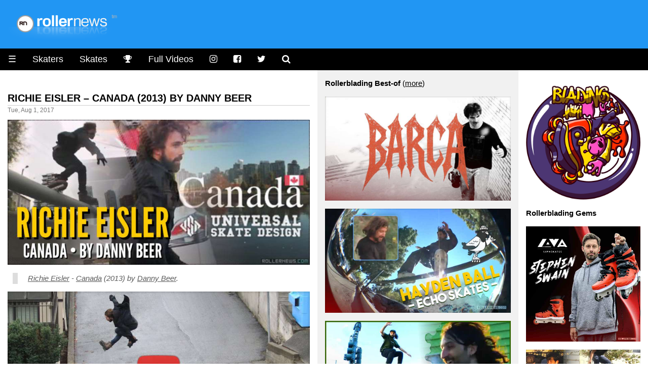

--- FILE ---
content_type: text/html
request_url: https://www.rollernews.com/2017/08/02/richie-eisler-canada-2013-by-danny-beer/
body_size: 9549
content:
<!DOCTYPE html>

<html class="no-js" lang="en-US" prefix="og: http://ogp.me/ns# fb: http://ogp.me/ns/fb#">

<head>
	<meta charset="utf-8">

	<meta name="viewport" content="width=device-width, initial-scale=1.0">
<meta name="HandheldFriendly" content="True">
<meta name="robots" content="index,follow">

<link rel="shortcut icon" href="/favicon.ico" type="image/x-icon" />                                                                                       
<link rel="apple-touch-icon" href="/apple-touch-icon.png" />  



<meta name="keywords" content="Richie Eisler, Canada, Danny Beer, Classics, roller, rollerblade, rollerblading, skate, skater, skating, extreme, stunt, freestyle, urban, inline, video">


<meta property="og:type" content="article"/>

<meta property="og:title" content="Richie Eisler – Canada (2013) by Danny Beer - rollernews.com"/>
<meta property="og:site_name" content="Rollernews.com – your online source for Rollerblading Media"/>
<meta property="og:image" content="https://www.rollernews.com/img/2017/08/2013-11-13_richie_eisler_in_canada_pj_ffrdsklg-2.jpg" />
<meta property="og:image:type" content="image/jpeg" />
<meta property="og:url" content="https://www.rollernews.com/2017/08/02/richie-eisler-canada-2013-by-danny-beer/">
<meta property="og:locale" content="en_US">
<meta property="article:published_time" content="2017-08-01"/>
<meta property="article:modified_time" content="2017-08-01"/>


<meta property="article:tag" content="Richie Eisler">
<meta property="article:tag" content="Canada">
<meta property="article:tag" content="Danny Beer">
<meta property="article:tag" content="Classics">



<meta property="article:tag" content="roller">
<meta property="article:tag" content="roller news">
<meta property="article:tag" content="rollerblade">
<meta property="article:tag" content="rollerblading">
<meta property="article:tag" content="rollerskate">
<meta property="article:tag" content="rollerskating">
<meta property="article:tag" content="skate">
<meta property="article:tag" content="skater">
<meta property="article:tag" content="skating">
<meta property="article:tag" content="extreme">
<meta property="article:tag" content="inline">
<meta property="article:tag" content="stunt">
<meta property="article:tag" content="urban">


<meta name="twitter:card" content="summary_large_image">
<meta name="twitter:site" content="@rollernews">
<meta name="twitter:title" content="Richie Eisler – Canada (2013) by Danny Beer - rollernews.com">
<meta name="twitter:creator" content="@rollernews">

<meta name="twitter:image:src" content="https://www.rollernews.com/img/2017/08/2013-11-13_richie_eisler_in_canada_pj_ffrdsklg-2.jpg">
<meta name="twitter:domain" content="rollernews.com">


	<base href="https://www.rollernews.com/">
	<title>Richie Eisler – Canada (2013) by Danny Beer - rollernews.com</title>
	<link rel="canonical" href="https://www.rollernews.com/2017/08/02/richie-eisler-canada-2013-by-danny-beer/">
	<link href="" rel="alternate" type="application/rss+xml" title="Rollernews.com - your online source for Rollerblading Media" />

	<link rel="stylesheet" href="/css/w3.css">
<link rel="stylesheet" href="/css/rn.css">
<link rel="stylesheet" href="/css/font-awesome.min.css">
<link rel="stylesheet" href="/css/magnific-popup.css">
<script async src="https://pagead2.googlesyndication.com/pagead/js/adsbygoogle.js?client=ca-pub-4946068800885641"
     crossorigin="anonymous"></script>


<script type="text/javascript" >
   (function(m,e,t,r,i,k,a){m[i]=m[i]||function(){(m[i].a=m[i].a||[]).push(arguments)};
   m[i].l=1*new Date();
   for (var j = 0; j < document.scripts.length; j++) {if (document.scripts[j].src === r) { return; }}
   k=e.createElement(t),a=e.getElementsByTagName(t)[0],k.async=1,k.src=r,a.parentNode.insertBefore(k,a)})
   (window, document, "script", "https://mc.yandex.ru/metrika/tag.js", "ym");

   ym(95676169, "init", {
        clickmap:true,
        trackLinks:true,
        accurateTrackBounce:true,
        webvisor:true
   });
</script>
<noscript><div><img src="https://mc.yandex.ru/watch/95676169" style="position:absolute; left:-9999px;" alt="" /></div></noscript>



</head>


<body lang="en">

<div class="header w3-blue">
	<a href="https://www.rollernews.com/"><img src="images/logo.png"></a>
</div>

	<ul class="w3-navbar w3-large w3-black w3-left-align">
	<li class="w3-black w3-opennav w3-left">
		<a href="javascript:void(0);" onclick="myFunction()">&#9776;</a>
	</li>
	<li class="w3-hide-small"><a href="/skaters/">Skaters</a></li>
	<li class="w3-hide-small"><a href="/tags/skates/">Skates</a></li>
	<li class="w3-hide-small"><a href="/contests/" title="Instagram"><i class="fa fa-trophy"></i></a></li>
	<li class="w3-hide-small"><a href="/tags/full-videos/">Full Videos</a></li>
	<li class="w3-hide-small"><a href="https://www.instagram.com/rollernewsgram/" title="Instagram"><i class="fa fa-instagram"></i></a></li>
	<li class="w3-hide-small"><a href="https://www.facebook.com/rollernews" title="Facebook"><i class="fa fa-facebook-square"></i></a></li>
	<li class="w3-hide-small"><a href="https://twitter.com/rollernews" title="Twitter"><i class="fa fa-twitter"></i></a></li>
	<li class="w3-hide-small"><a href="#" onclick="document.getElementById('id01').style.display='block'" title="Search"><i class="fa fa-search" aria-hidden="true"></i></a></li>


<div id="id01" class="w3-modal">
	<div class="w3-modal-content w3-card-4">
		<header class="w3-container w3-teal"> 
			<span onclick="document.getElementById('id01').style.display='none'" 
		          class="w3-button w3-display-topright">&times;</span>
	        </header>

		<div class="w3-container">

			<p><iframe src="https://duckduckgo.com/search.html?width=300&duck=yes&site=rollernews.com&prefill=Search Rollernews.com&focus=yes" style="overflow:hidden;margin:0;padding:0;width:433px;height:60px;" frameborder="0"></iframe></p>
		</div>

		<footer class="w3-container w3-black">
			<p style="text-align: right;"><small>Powered by <a href="https://duckduckgo.com/">Duckduckgo.</a></small></p>
	        </footer>
	</div>
</div>

<script>
	
	var modal = document.getElementById('id01');
	
	window.onclick = function(event) {
		if (event.target == modal) {
			modal.style.display = "none";
					      }
						}
</script>

</ul>

<div id="demo" class="w3-hide">
	<ul class="w3-navbar w3-left-align w3-large w3-black">
	  <li class="w3-hide-medium w3-hide-large"><a href="/skaters/">Skaters</a></li>
	  <li class="w3-hide-medium w3-hide-large"><a href="/tags/skates/">Skates</a></li>
	  <li class="w3-hide-medium w3-hide-large"><a href="/tags/full-videos/">Full Videos</a></li>
		<li><a href="/tags/product-releases/">Product Releases</a></li>
		<li><a href="/tags/vod/">VOD</a></li>
		<li><a href="/tags/photos/">Photos</a></li>
		<li><a href="/tags/contests/">Contests</a></li>
		<li><a href="/tags/interviews/">Interviews</a></li>
  	<li class="w3-hide-small"><a href="/send-a-news/">Send a news</a></li>
		<li class="w3-hide-medium w3-hide-large"><a href="/send-a-news/">Send a news</a></li>
		<li class="w3-hide-medium w3-hide-large"><a href="/social-media/">Social Media</a></li>
		<li><a href="/about/">Contact / About</a></li>
	</ul>
</div>


<div class="w3-row">

	<div class="col-news w3-container ">

		

	
				

		<h4><a href="https://www.rollernews.com/2017/08/02/richie-eisler-canada-2013-by-danny-beer/" rel="bookmark">Richie Eisler – Canada (2013) by Danny Beer</a></h4>
		<div class="meta">Tue, Aug 1, 2017</div>
	
		<div class="entry">
		<div><img src="https://www.rollernews.com/img/2017/08/2013-11-13_richie_eisler_in_canada_pj_ffrdsklg-2.jpg" alt="Richie Eisler – Canada (2013) by Danny Beer" title="Richie Eisler – Canada (2013) by Danny Beer" /></div>
<blockquote>
<p><em><a href="/tags/richie-eisler">Richie Eisler</a> - <a href="/tags/canada">Canada</a> (2013) by <a href="/tags/danny-beer">Danny Beer</a>.</em></p></blockquote>
<div><a class="video" href="https://www.youtube.com/watch?v=PJ_fFrdSKlg" target="_blank" rel="nofollow"><img src="https://www.rollernews.com/img/2017/08/2017-08-02-richie-eisler-canada-2013-by-danny-beer-pj-ffrdsklg-play.jpg" alt="Richie Eisler – Canada (2013) by Danny Beer" title="Richie Eisler – Canada (2013) by Danny Beer" /></a></div>
<p><small>Music: Andre 3000.</small></p>

		</div>

		<div class="w3-center w3-padding-16">

    Follow RN on <span class="w3-tag w3-round w3-green"><i class="fa fa-whatsapp"></i> <a href="https://whatsapp.com/channel/0029VaDjvMYBA1ev0xyEpQ3H" title="Rollernews on Whatsapp" target="_blank" rel="nofollow">Whatsapp</a></span> <span class="w3-tag w3-round w3-red"><i class="fa fa-instagram"></i> <a href="https://www.instagram.com/rollernewsgram/" title="Rollernews Instagram" target="_blank" rel="nofollow">Instagram</a></span> &

    share on <span class="w3-tag w3-indigo w3-round"><i class="fa fa-facebook-square"></i> <a href="http://www.facebook.com/sharer.php?u=https%3a%2f%2fwww.rollernews.com%2f2017%2f08%2f02%2frichie-eisler-canada-2013-by-danny-beer%2f" title="Facebook" target="_blank" rel="nofollow">Facebook</a></span>

    <span class="w3-tag w3-blue w3-round"><i class="fa fa-twitter"></i> <a href="http://twitter.com/intent/tweet?url=https%3a%2f%2fwww.rollernews.com%2f2017%2f08%2f02%2frichie-eisler-canada-2013-by-danny-beer%2f&via=rollernews&text=Richie%20Eisler%20%e2%80%93%20Canada%20%282013%29%20by%20Danny%20Beer" title="Twitter" target="_blank" rel="nofollow">Twitter</a></span>

    </div>

		<div class="postmetadata w3-center w3-text-gray ">
			
				<span class="w3-hover-text-black"><i class="fa fa-tag" aria-hidden="true"></i> <a href="https://www.rollernews.com//tags/richie-eisler">Richie Eisler</a></span>
			
				<span class="w3-hover-text-black"><i class="fa fa-tag" aria-hidden="true"></i> <a href="https://www.rollernews.com//tags/canada">Canada</a></span>
			
				<span class="w3-hover-text-black"><i class="fa fa-tag" aria-hidden="true"></i> <a href="https://www.rollernews.com//tags/danny-beer">Danny Beer</a></span>
			
				<span class="w3-hover-text-black"><i class="fa fa-tag" aria-hidden="true"></i> <a href="https://www.rollernews.com//tags/classics">Classics</a></span>
			

			<div class="w3-center w3-text-gray w3-hover-text-black"><i class="fa fa-link" aria-hidden="true"></i>
 <a href="https://www.rollernews.com/2017/08/02/richie-eisler-canada-2013-by-danny-beer/" title="Richie Eisler – Canada (2013) by Danny Beer">Permanent link to this post</a>.</div>
		</div>




  <h3>See Also</h3>


  
    		

		<h4><a href="https://www.rollernews.com/2012/10/04/danny-beer-canada-fester-flow-edit/" rel="bookmark">Danny Beer (Canada): Fester Flow, Edit (2012)</a></h4>
		<div class="meta">Thu, Oct 4, 2012</div>
	
		<div class="entry">
		<div><img src="https://www.rollernews.com/img/2012/10/2012-10-04_danny_beer_canada.jpg" alt="Danny Beer (Canada): Fester Flow, Edit (2012)" title="Danny Beer (Canada): Fester Flow, Edit (2012)" /></div>
<blockquote>
<p><em>Representing <a href="/tags/canada">Canada</a>, <a href="/tags/mathieu-ledoux">Mathieu Ledoux</a> vouched for <a href="/tags/danny-beer">Danny Beer</a>&rsquo;s skating. That was good enough for us to put him on. Danny has a creative outlook on skating, his spot selection is refreshing and you can see that he loves to skate. We’re juiced to have Danny rep <a href="/tags/fester">Fester</a> Wheels.</em></p></blockquote>
<p>Video on Vimeo: <span><a class="video" href="https://www.vimeo.com/50693355" target="_blank" rel="nofollow"><strong>PLAY</strong></a></span></p>

		</div>

		<div class="w3-center w3-padding-16">

    Follow RN on <span class="w3-tag w3-round w3-green"><i class="fa fa-whatsapp"></i> <a href="https://whatsapp.com/channel/0029VaDjvMYBA1ev0xyEpQ3H" title="Rollernews on Whatsapp" target="_blank" rel="nofollow">Whatsapp</a></span> <span class="w3-tag w3-round w3-red"><i class="fa fa-instagram"></i> <a href="https://www.instagram.com/rollernewsgram/" title="Rollernews Instagram" target="_blank" rel="nofollow">Instagram</a></span> &

    share on <span class="w3-tag w3-indigo w3-round"><i class="fa fa-facebook-square"></i> <a href="http://www.facebook.com/sharer.php?u=https%3a%2f%2fwww.rollernews.com%2f2012%2f10%2f04%2fdanny-beer-canada-fester-flow-edit%2f" title="Facebook" target="_blank" rel="nofollow">Facebook</a></span>

    <span class="w3-tag w3-blue w3-round"><i class="fa fa-twitter"></i> <a href="http://twitter.com/intent/tweet?url=https%3a%2f%2fwww.rollernews.com%2f2012%2f10%2f04%2fdanny-beer-canada-fester-flow-edit%2f&via=rollernews&text=Danny%20Beer%20%28Canada%29%3a%20Fester%20Flow%2c%20Edit%20%282012%29" title="Twitter" target="_blank" rel="nofollow">Twitter</a></span>

    </div>

		<div class="postmetadata w3-center w3-text-gray ">
			
				<span class="w3-hover-text-black"><i class="fa fa-tag" aria-hidden="true"></i> <a href="https://www.rollernews.com//tags/fester">Fester</a></span>
			
				<span class="w3-hover-text-black"><i class="fa fa-tag" aria-hidden="true"></i> <a href="https://www.rollernews.com//tags/danny-beer">Danny Beer</a></span>
			
				<span class="w3-hover-text-black"><i class="fa fa-tag" aria-hidden="true"></i> <a href="https://www.rollernews.com//tags/canada">Canada</a></span>
			

			<div class="w3-center w3-text-gray w3-hover-text-black"><i class="fa fa-link" aria-hidden="true"></i>
 <a href="https://www.rollernews.com/2012/10/04/danny-beer-canada-fester-flow-edit/" title="Danny Beer (Canada): Fester Flow, Edit (2012)">Permanent link to this post</a>.</div>
		</div>


  
    		

		<h4><a href="https://www.rollernews.com/2017/07/29/quo-don-bambrick/" rel="bookmark">Classics: Don Bambrick - Quo Section</a></h4>
		<div class="meta">Sat, Jul 29, 2017</div>
	
		<div class="entry">
		<div><img src="https://www.rollernews.com/img/2017/07/2017-07-29-quo-don-bambrick-xrrwmlvi5nq.jpg" alt="Classics: Don Bambrick - Quo Section" title="Classics: Don Bambrick - Quo Section" /></div>
<blockquote>
<p><em>Originally a split section with Brian Aragon until it was discovered that most of Brian&rsquo;s footage was inadvertently passed on to the creators of ESPY and used in that project. Not a problem for the hammer dropping, Detroit native: Don Bambrick was able to scramble up some footage to complete the only unshared profile of the DVD. Hope you enjoy! Be on the lookout in the upcoming weeks for clips from Don and all of the Six Won Six team as they focus on filming for the Six Won Six DVD.</em></p></blockquote>
<div><a class="video" href="https://www.youtube.com/watch?v=xrrWmlvi5nQ" target="_blank" rel="nofollow"><img src="https://www.rollernews.com/img/2017/07/2017-07-29-quo-don-bambrick-xrrwmlvi5nq-play.jpg" alt="Classics: Don Bambrick - Quo Section" title="Classics: Don Bambrick - Quo Section" /></a></div>
<p><small>Music: &ldquo;Time Is the Enemy&rdquo; by Quantic.</small></p>

		</div>

		<div class="w3-center w3-padding-16">

    Follow RN on <span class="w3-tag w3-round w3-green"><i class="fa fa-whatsapp"></i> <a href="https://whatsapp.com/channel/0029VaDjvMYBA1ev0xyEpQ3H" title="Rollernews on Whatsapp" target="_blank" rel="nofollow">Whatsapp</a></span> <span class="w3-tag w3-round w3-red"><i class="fa fa-instagram"></i> <a href="https://www.instagram.com/rollernewsgram/" title="Rollernews Instagram" target="_blank" rel="nofollow">Instagram</a></span> &

    share on <span class="w3-tag w3-indigo w3-round"><i class="fa fa-facebook-square"></i> <a href="http://www.facebook.com/sharer.php?u=https%3a%2f%2fwww.rollernews.com%2f2017%2f07%2f29%2fquo-don-bambrick%2f" title="Facebook" target="_blank" rel="nofollow">Facebook</a></span>

    <span class="w3-tag w3-blue w3-round"><i class="fa fa-twitter"></i> <a href="http://twitter.com/intent/tweet?url=https%3a%2f%2fwww.rollernews.com%2f2017%2f07%2f29%2fquo-don-bambrick%2f&via=rollernews&text=Classics%3a%20Don%20Bambrick%20-%20Quo%20Section" title="Twitter" target="_blank" rel="nofollow">Twitter</a></span>

    </div>

		<div class="postmetadata w3-center w3-text-gray ">
			
				<span class="w3-hover-text-black"><i class="fa fa-tag" aria-hidden="true"></i> <a href="https://www.rollernews.com//tags/don-bambrick">Don Bambrick</a></span>
			
				<span class="w3-hover-text-black"><i class="fa fa-tag" aria-hidden="true"></i> <a href="https://www.rollernews.com//tags/quo">Quo</a></span>
			
				<span class="w3-hover-text-black"><i class="fa fa-tag" aria-hidden="true"></i> <a href="https://www.rollernews.com//tags/flashback">Flashback</a></span>
			
				<span class="w3-hover-text-black"><i class="fa fa-tag" aria-hidden="true"></i> <a href="https://www.rollernews.com//tags/classics">Classics</a></span>
			

			<div class="w3-center w3-text-gray w3-hover-text-black"><i class="fa fa-link" aria-hidden="true"></i>
 <a href="https://www.rollernews.com/2017/07/29/quo-don-bambrick/" title="Classics: Don Bambrick - Quo Section">Permanent link to this post</a>.</div>
		</div>


  
    		

		<h4><a href="https://www.rollernews.com/2017/07/27/brian-aragon-ground-control-gc1-section-2011/" rel="bookmark">Brian Aragon - Ground Control GC.1 Section (2011) by Simon Mulvaney</a></h4>
		<div class="meta">Thu, Jul 27, 2017</div>
	
		<div class="entry">
		<blockquote>
<p><em><strong>Classic Section:</strong> Released in 2011, Ground Control GC.1 came to define a years worth of achievement from the blading community. Featuring a strong roster of talent from the team itself and directed by Simon Mulvaney, this film documents the story of the frames beneath the feet of each of the GC team.</em></p></blockquote>
<div><img src="https://www.rollernews.com/img/2017/07/2017-07-27-brian-aragon-ground-control-gc1-visfdzau8i.jpg" alt="Brian Aragon - Ground Control GC.1 Section (2011) by Simon Mulvaney" title="Brian Aragon - Ground Control GC.1 Section (2011) by Simon Mulvaney" /></div>
<blockquote>
<p><em>This section shows us exactly why Brian Aragon is considered one of the greatest bladers our sport has ever seen. Switch grinds, flips, insane switch ups, huge gaps, all executed with flawless style.</em></p></blockquote>
<div><a class="video" href="https://www.youtube.com/watch?v=-viSFdzAU8I" target="_blank" rel="nofollow"><img src="https://www.rollernews.com/img/2017/07/2017-07-27-brian-aragon-ground-control-gc1-visfdzau8i-play.jpg" alt="Brian Aragon - Ground Control GC.1 Section (2011) by Simon Mulvaney" title="Brian Aragon - Ground Control GC.1 Section (2011) by Simon Mulvaney" /></a></div>
<p><small>Music: Song: Sleigh Bells – Kids.</small></p>
<div><img src="https://www.rollernews.com/img/2013/04/2013-04-10_ground-control.jpg" alt="Brian Aragon - Ground Control GC.1 Section (2011) by Simon Mulvaney" title="Brian Aragon - Ground Control GC.1 Section (2011) by Simon Mulvaney" /></div>

		</div>

		<div class="w3-center w3-padding-16">

    Follow RN on <span class="w3-tag w3-round w3-green"><i class="fa fa-whatsapp"></i> <a href="https://whatsapp.com/channel/0029VaDjvMYBA1ev0xyEpQ3H" title="Rollernews on Whatsapp" target="_blank" rel="nofollow">Whatsapp</a></span> <span class="w3-tag w3-round w3-red"><i class="fa fa-instagram"></i> <a href="https://www.instagram.com/rollernewsgram/" title="Rollernews Instagram" target="_blank" rel="nofollow">Instagram</a></span> &

    share on <span class="w3-tag w3-indigo w3-round"><i class="fa fa-facebook-square"></i> <a href="http://www.facebook.com/sharer.php?u=https%3a%2f%2fwww.rollernews.com%2f2017%2f07%2f27%2fbrian-aragon-ground-control-gc1-section-2011%2f" title="Facebook" target="_blank" rel="nofollow">Facebook</a></span>

    <span class="w3-tag w3-blue w3-round"><i class="fa fa-twitter"></i> <a href="http://twitter.com/intent/tweet?url=https%3a%2f%2fwww.rollernews.com%2f2017%2f07%2f27%2fbrian-aragon-ground-control-gc1-section-2011%2f&via=rollernews&text=Brian%20Aragon%20-%20Ground%20Control%20GC.1%20Section%20%282011%29%20by%20Simon%20Mulvaney" title="Twitter" target="_blank" rel="nofollow">Twitter</a></span>

    </div>

		<div class="postmetadata w3-center w3-text-gray ">
			
				<span class="w3-hover-text-black"><i class="fa fa-tag" aria-hidden="true"></i> <a href="https://www.rollernews.com//tags/brian-aragon">Brian Aragon</a></span>
			
				<span class="w3-hover-text-black"><i class="fa fa-tag" aria-hidden="true"></i> <a href="https://www.rollernews.com//tags/ground-control">Ground Control</a></span>
			
				<span class="w3-hover-text-black"><i class="fa fa-tag" aria-hidden="true"></i> <a href="https://www.rollernews.com//tags/gc.1">GC.1</a></span>
			
				<span class="w3-hover-text-black"><i class="fa fa-tag" aria-hidden="true"></i> <a href="https://www.rollernews.com//tags/simon-mulvaney">Simon Mulvaney</a></span>
			
				<span class="w3-hover-text-black"><i class="fa fa-tag" aria-hidden="true"></i> <a href="https://www.rollernews.com//tags/classics">Classics</a></span>
			

			<div class="w3-center w3-text-gray w3-hover-text-black"><i class="fa fa-link" aria-hidden="true"></i>
 <a href="https://www.rollernews.com/2017/07/27/brian-aragon-ground-control-gc1-section-2011/" title="Brian Aragon - Ground Control GC.1 Section (2011) by Simon Mulvaney">Permanent link to this post</a>.</div>
		</div>


  
    		

		<h4><a href="https://www.rollernews.com/2017/07/26/brian-aragon-in-the-light/" rel="bookmark">Brian Aragon: In The Light, Woodward Park Edit by Dave Lang (2011)</a></h4>
		<div class="meta">Wed, Jul 26, 2017</div>
	
		<div class="entry">
		<div><img src="https://www.rollernews.com/img/2017/07/2017-07-26-brian-aragon-in-the-light-19724512-0.jpg" alt="Brian Aragon: In The Light, Woodward Park Edit by Dave Lang (2011)" title="Brian Aragon: In The Light, Woodward Park Edit by Dave Lang (2011)" /></div>
<blockquote>
<p><em><a href="/tags/brian-aragon">Brian Aragon</a> - In the light, <a href="/tags/woodward">Woodward</a> park edit by <a href="/tags/dave-lang">Dave Lang</a>.</em></p></blockquote>
<div><a class="video" href="https://www.vimeo.com/19724512" target="_blank" rel="nofollow"><img src="https://www.rollernews.com/img/2017/07/2017-07-26-brian-aragon-in-the-light-19724512.jpg" alt="Brian Aragon: In The Light, Woodward Park Edit by Dave Lang (2011)" title="Brian Aragon: In The Light, Woodward Park Edit by Dave Lang (2011)" /></a></div>
<p><small>Music: The Glitch Mob feat. Swan – Between Two Points.</small></p>

		</div>

		<div class="w3-center w3-padding-16">

    Follow RN on <span class="w3-tag w3-round w3-green"><i class="fa fa-whatsapp"></i> <a href="https://whatsapp.com/channel/0029VaDjvMYBA1ev0xyEpQ3H" title="Rollernews on Whatsapp" target="_blank" rel="nofollow">Whatsapp</a></span> <span class="w3-tag w3-round w3-red"><i class="fa fa-instagram"></i> <a href="https://www.instagram.com/rollernewsgram/" title="Rollernews Instagram" target="_blank" rel="nofollow">Instagram</a></span> &

    share on <span class="w3-tag w3-indigo w3-round"><i class="fa fa-facebook-square"></i> <a href="http://www.facebook.com/sharer.php?u=https%3a%2f%2fwww.rollernews.com%2f2017%2f07%2f26%2fbrian-aragon-in-the-light%2f" title="Facebook" target="_blank" rel="nofollow">Facebook</a></span>

    <span class="w3-tag w3-blue w3-round"><i class="fa fa-twitter"></i> <a href="http://twitter.com/intent/tweet?url=https%3a%2f%2fwww.rollernews.com%2f2017%2f07%2f26%2fbrian-aragon-in-the-light%2f&via=rollernews&text=Brian%20Aragon%3a%20In%20The%20Light%2c%20Woodward%20Park%20Edit%20by%20Dave%20Lang%20%282011%29" title="Twitter" target="_blank" rel="nofollow">Twitter</a></span>

    </div>

		<div class="postmetadata w3-center w3-text-gray ">
			
				<span class="w3-hover-text-black"><i class="fa fa-tag" aria-hidden="true"></i> <a href="https://www.rollernews.com//tags/brian-aragon">Brian Aragon</a></span>
			
				<span class="w3-hover-text-black"><i class="fa fa-tag" aria-hidden="true"></i> <a href="https://www.rollernews.com//tags/woodward">Woodward</a></span>
			
				<span class="w3-hover-text-black"><i class="fa fa-tag" aria-hidden="true"></i> <a href="https://www.rollernews.com//tags/dave-lang">Dave Lang</a></span>
			
				<span class="w3-hover-text-black"><i class="fa fa-tag" aria-hidden="true"></i> <a href="https://www.rollernews.com//tags/classics">Classics</a></span>
			

			<div class="w3-center w3-text-gray w3-hover-text-black"><i class="fa fa-link" aria-hidden="true"></i>
 <a href="https://www.rollernews.com/2017/07/26/brian-aragon-in-the-light/" title="Brian Aragon: In The Light, Woodward Park Edit by Dave Lang (2011)">Permanent link to this post</a>.</div>
		</div>


  
    		

		<h4><a href="https://www.rollernews.com/2017/07/25/chris-farmer-vibralux-on-top-rough-cut/" rel="bookmark">Chris Farmer - Vibralux, On Top (circa 2008) Rough Cut &#43; Full Video</a></h4>
		<div class="meta">Tue, Jul 25, 2017</div>
	
		<div class="entry">
		<div><img src="https://www.rollernews.com/img/2017/07/2017-07-25-chris-farmer-on-top-rough-cut-l77kw32bkt0.jpg" alt="Chris Farmer - Vibralux, On Top (circa 2008) Rough Cut &#43; Full Video" title="Chris Farmer - Vibralux, On Top (circa 2008) Rough Cut &#43; Full Video" /></div>
<blockquote>
<p><a href="/tags/chris-farmer">Chris Farmer</a> just posted his section from On Top (2008): <em>&ldquo;Vibralux On Top, rough cut, circa 2008. Filmed and edited by Adam Johnson. Apologies for the poor quality&rdquo;.</em></p></blockquote>
<blockquote>
<p>Note: you can watch the regular section on Youtube: <span><a class="video" href="https://www.youtube.com/watch?v=NmO_IxSxeqA" target="_blank" rel="nofollow">PLAY</a></span> (better quality, but audio muted due to a claim by a copyright holder).</p></blockquote>
<div><a class="video" href="https://www.youtube.com/watch?v=L77Kw32bkT0" target="_blank" rel="nofollow"><img src="https://www.rollernews.com/img/2017/07/2017-07-25-chris-farmer-on-top-rough-cut-l77kw32bkt0-play.jpg" alt="Chris Farmer - Vibralux, On Top (circa 2008) Rough Cut &#43; Full Video" title="Chris Farmer - Vibralux, On Top (circa 2008) Rough Cut &#43; Full Video" /></a></div>
<p>Vibralux &ldquo;On Top&rdquo; - <strong>Rough Cut, Full Video:</strong> <span><a class="video" href="https://www.vimeo.com/8495037" target="_blank" rel="nofollow">PLAY</a></span></p>
<blockquote>
<p><em>&ldquo;Forgot i still had this&hellip; Here&rsquo;s a rough cut of &ldquo;On Top&rdquo; that AJ sent us so we could see the progress of the video. Different songs/ tricks/ arrangement, so i thought I might as well share. Enjoy&hellip;&rdquo;</em> <strong>- <a href="/tags/chris-farmer">Chris Farmer</a>.</strong></p></blockquote>

		</div>

		<div class="w3-center w3-padding-16">

    Follow RN on <span class="w3-tag w3-round w3-green"><i class="fa fa-whatsapp"></i> <a href="https://whatsapp.com/channel/0029VaDjvMYBA1ev0xyEpQ3H" title="Rollernews on Whatsapp" target="_blank" rel="nofollow">Whatsapp</a></span> <span class="w3-tag w3-round w3-red"><i class="fa fa-instagram"></i> <a href="https://www.instagram.com/rollernewsgram/" title="Rollernews Instagram" target="_blank" rel="nofollow">Instagram</a></span> &

    share on <span class="w3-tag w3-indigo w3-round"><i class="fa fa-facebook-square"></i> <a href="http://www.facebook.com/sharer.php?u=https%3a%2f%2fwww.rollernews.com%2f2017%2f07%2f25%2fchris-farmer-vibralux-on-top-rough-cut%2f" title="Facebook" target="_blank" rel="nofollow">Facebook</a></span>

    <span class="w3-tag w3-blue w3-round"><i class="fa fa-twitter"></i> <a href="http://twitter.com/intent/tweet?url=https%3a%2f%2fwww.rollernews.com%2f2017%2f07%2f25%2fchris-farmer-vibralux-on-top-rough-cut%2f&via=rollernews&text=Chris%20Farmer%20-%20Vibralux%2c%20On%20Top%20%28circa%202008%29%20Rough%20Cut%20%2b%20Full%20Video" title="Twitter" target="_blank" rel="nofollow">Twitter</a></span>

    </div>

		<div class="postmetadata w3-center w3-text-gray ">
			
				<span class="w3-hover-text-black"><i class="fa fa-tag" aria-hidden="true"></i> <a href="https://www.rollernews.com//tags/chris-farmer">Chris Farmer</a></span>
			
				<span class="w3-hover-text-black"><i class="fa fa-tag" aria-hidden="true"></i> <a href="https://www.rollernews.com//tags/vibralux">Vibralux</a></span>
			
				<span class="w3-hover-text-black"><i class="fa fa-tag" aria-hidden="true"></i> <a href="https://www.rollernews.com//tags/adam-johnson">Adam Johnson</a></span>
			
				<span class="w3-hover-text-black"><i class="fa fa-tag" aria-hidden="true"></i> <a href="https://www.rollernews.com//tags/classics">Classics</a></span>
			

			<div class="w3-center w3-text-gray w3-hover-text-black"><i class="fa fa-link" aria-hidden="true"></i>
 <a href="https://www.rollernews.com/2017/07/25/chris-farmer-vibralux-on-top-rough-cut/" title="Chris Farmer - Vibralux, On Top (circa 2008) Rough Cut &#43; Full Video">Permanent link to this post</a>.</div>
		</div>


  





<aside id=comments>
        
</aside>


	</div>

	<div class="col-middlelinks w3-container w3-light-grey">
	
<strong>Rollerblading Best-of</strong> (<a href="/tags/best-of">more</a>)


        <p>
		<a href="https://www.rollernews.com/2025/08/31/barca-standard-skate-company/"><img src="https://www.rollernews.com/img/2025/08/2025-08-31-barca-standard-skate-company-422760518.jpg" alt="Barca - Standard Skate Company, edit by Pablo Porta" title="Barca - Standard Skate Company, edit by Pablo Porta" /></a>
	</p>

        <p>
		<a href="https://www.rollernews.com/2025/08/29/hayden-ball-echo-skates/"><img src="https://www.rollernews.com/img/2025/08/2025-08-29-hayden-ball-echo-skates-238444748.jpg" alt="Hayden Ball - Echo Skates" title="Hayden Ball - Echo Skates" /></a>
	</p>

        <p>
		<a href="https://www.rollernews.com/2025/08/27/zack-pollak-andrew-chroma-wheels/"><img src="https://www.rollernews.com/img/2025/08/2025-08-27-zack-pollak-andrew-chroma-wheels-120084533.jpg" alt="Zack Pollak: &#39;Andrew&#39; // Chroma Wheels Edit by Pablo Porta" title="Zack Pollak: &#39;Andrew&#39; // Chroma Wheels Edit by Pablo Porta" /></a>
	</p>

        <p>
		<a href="https://www.rollernews.com/2025/08/26/community-cup-invitational/"><img src="https://www.rollernews.com/img/2025/08/2025-08-26-community-cup-invitational-151913472.jpg" alt="Community Cup Invitational - Bobbi Spassov, Julien Cudot, Seba Seufferheld, Levi van Rijn, Nils Jansons" title="Community Cup Invitational - Bobbi Spassov, Julien Cudot, Seba Seufferheld, Levi van Rijn, Nils Jansons" /></a>
	</p>

        <p>
		<a href="https://www.rollernews.com/2025/08/13/mike-french-the-don/"><img src="https://www.rollernews.com/img/2025/08/2025-08-13-mike-french-the-don-226062314.jpg" alt="Mike French - The Don - Blade Cut by Hawke Trackler" title="Mike French - The Don - Blade Cut by Hawke Trackler" /></a>
	</p>

        <p>
		<a href="https://www.rollernews.com/2025/08/12/street-2025-gabriel-nunes/"><img src="https://www.rollernews.com/img/2025/08/2025-08-12-street-2025-gabriel-nunes-660352.jpg" alt="Gabriel Nunes - Street 2025" title="Gabriel Nunes - Street 2025" /></a>
	</p>

        <p>
		<a href="https://www.rollernews.com/2025/08/08/inferno-omri-baum-hot-topic/"><img src="https://www.rollernews.com/img/2025/08/2025-08-08-inferno-omri-baum-hot-topic-906066652.jpg" alt="Omri Baum - Hot Topic - Inferno" title="Omri Baum - Hot Topic - Inferno" /></a>
	</p>



<strong>Bladies</strong> (<a href="/tags/girls">more</a>)


        <p>
		<a href="https://www.rollernews.com/2025/08/03/kate-badrata-x-roces-x-plastic-pushers/"><img src="https://www.rollernews.com/img/2025/08/2025-08-03-kate-badrata-x-roces-x-plastic-pushers-482607967.jpg" alt="Kate Badrata X Roces X Plastic Pushers" title="Kate Badrata X Roces X Plastic Pushers" /></a>
	</p>

        <p>
		<a href="https://www.rollernews.com/2025/07/25/makabra-by-darly-saavedra/"><img src="https://www.rollernews.com/img/2025/07/2025-07-25-makabra-by-darly-saavedra-251954726.jpg" alt="Makabra by Darly Saavedra - Razors Skates" title="Makabra by Darly Saavedra - Razors Skates" /></a>
	</p>

        <p>
		<a href="https://www.rollernews.com/2025/06/11/cymatics-aarin-gates-signature-wheel-promo/"><img src="https://www.rollernews.com/img/2025/06/2025-06-11-cymatics-aarin-gates-signature-wheel-promo-324156675.jpg" alt="Aarin Gates // Cymatics, Signature Wheel Promo" title="Aarin Gates // Cymatics, Signature Wheel Promo" /></a>
	</p>

        <p>
		<a href="https://www.rollernews.com/2025/04/13/javi-garrido-plastic-pusher-5-profile/"><img src="https://www.rollernews.com/img/2025/04/2025-04-13-javi-garrido-plastic-pusher-5-profile-231409215.jpg" alt="Javi Garrido - Plastic Pusher 5 Profile" title="Javi Garrido - Plastic Pusher 5 Profile" /></a>
	</p>

        <p>
		<a href="https://www.rollernews.com/2025/03/28/julia-komenda-mesmer-skates/"><img src="https://www.rollernews.com/img/2025/03/2025-03-28-julia-komenda-mesmer-skates-768999205.jpg" alt="Julia Komenda - Mesmer Skates" title="Julia Komenda - Mesmer Skates" /></a>
	</p>


<strong>Rollerblading Contests</strong> (<a href="/tags/contests">more</a>)


        <p>
		<a href="https://www.rollernews.com/2025/08/06/jumbo-windy-city-riot/"><img src="https://www.rollernews.com/img/2025/08/2025-08-06-jumbo-windy-city-riot-74667295.jpg" alt="Jumbo @ Windy City Riot 2025 (Chicago, IL)" title="Jumbo @ Windy City Riot 2025 (Chicago, IL)" /></a>
	</p>

        <p>
		<a href="https://www.rollernews.com/2025/07/31/dc-live-street-contest-2025/"><img src="https://www.rollernews.com/img/2025/07/2025-07-31-dc-live-street-contest-2025-109602044.jpg" alt="BUTTERTV PRESENTS: DC Live Street Contest 2025 - Federal Cases" title="BUTTERTV PRESENTS: DC Live Street Contest 2025 - Federal Cases" /></a>
	</p>

        <p>
		<a href="https://www.rollernews.com/2025/07/21/windy-city-riot-2025/"><img src="https://www.rollernews.com/img/2025/07/2025-07-21-windy-city-riot-2025-468785669.jpg" alt="Windy City Riot 2025 - Edit by Vince Zywczak" title="Windy City Riot 2025 - Edit by Vince Zywczak" /></a>
	</p>

        <p>
		<a href="https://www.rollernews.com/2025/06/27/cougar-x-fise-montpellier-week/"><img src="https://www.rollernews.com/img/2025/06/2025-06-27-cougar-x-fise-montpellier-week-929212879.jpg" alt="Cougar x Fise Montpellier Week (2025)" title="Cougar x Fise Montpellier Week (2025)" /></a>
	</p>

        <p>
		<a href="https://www.rollernews.com/2025/06/21/iqon-tour-nl-contest-2025/"><img src="https://www.rollernews.com/img/2025/06/2025-06-21-iqon-tour-nl-contest-2025-883923722.jpg" alt="NL Contest 2025 (Strasbourg, France) with the Iqon Team: Lauric Picard, Jaro Frijn &amp; Leonardo Mansano" title="NL Contest 2025 (Strasbourg, France) with the Iqon Team: Lauric Picard, Jaro Frijn &amp; Leonardo Mansano" /></a>
	</p>


<strong>Rollerblading Flashbacks</strong> (<a href="/tags/flashback">more</a>)



        <p>
		<a href="https://www.rollernews.com/2025/07/26/hyphy-2-full-movie/"><img src="https://www.rollernews.com/img/2025/07/2025-07-26-hyphy-2-full-movie-169536828.jpg" alt="Flashback: Hyphy 2 - A video by Ivan Narez &amp; Minny Minton - Full Movie" title="Flashback: Hyphy 2 - A video by Ivan Narez &amp; Minny Minton - Full Movie" /></a>
	</p>

        <p>
		<a href="https://www.rollernews.com/2025/05/06/solar-full-movie/"><img src="https://www.rollernews.com/img/2025/05/2025-05-06-solar-full-movie-695602250.jpg" alt="Flashback: Solar (Japan) - Full Movie (2008) with Soichiro Kanashima, Chiaki Ito, Yuto Goto &amp; more" title="Flashback: Solar (Japan) - Full Movie (2008) with Soichiro Kanashima, Chiaki Ito, Yuto Goto &amp; more" /></a>
	</p>

        <p>
		<a href="https://www.rollernews.com/2025/04/24/we-are-valo-3-full-movie/"><img src="https://www.rollernews.com/img/2025/04/2025-04-24-we-are-valo-3-full-movie-354524795.jpg" alt="Flashback: We Are Valo 3 (2008) - Full Movie" title="Flashback: We Are Valo 3 (2008) - Full Movie" /></a>
	</p>

        <p>
		<a href="https://www.rollernews.com/2025/04/08/we-are-valo-full-movie/"><img src="https://www.rollernews.com/img/2025/04/2025-04-08-we-are-valo-full-movie-577658529.jpg" alt="Flashback: We Are Valo 1 (2004) by Patrick Lennen - Full Movie" title="Flashback: We Are Valo 1 (2004) by Patrick Lennen - Full Movie" /></a>
	</p>

        <p>
		<a href="https://www.rollernews.com/2017/05/06/black-market-2005-by-doug-urquhart-full-video/"><img src="https://www.rollernews.com/img/rn/julian_bah_20051118.jpg" alt="Flashback: Black Market (2005) by Doug Urquhart - Full Video" title="Flashback: Black Market (2005) by Doug Urquhart - Full Video" /></a>
	</p>


<strong>Pictures of the day</strong> (<a href="/tags/photos">browse</a>)

<p><a href="/tags/potd"><img src="https://www.rollernews.com/img//2017/04/2017-04-26-pictures-of-the-day.jpg" alt="Rollerblading, Pictures of the day on Rollernews.com" title="Rollerblading, Pictures of the day on Rollernews.com" /></a></p>



<p><b>Interview</b>
<p><a href=https://www.rollernews.com/2021/09/15/sofiane-kefane-interview/><img src=https://www.rollernews.com/img/2021/08/2021-08-16-sofiane-kefane-maitre-kebabier-890267632.jpg></a></p>


	</div>

<div class="col-banner w3-container ">
  <script type='text/javascript' src='https://storage.ko-fi.com/cdn/widget/Widget_2.js'></script><script type='text/javascript'>kofiwidget2.init('Support RN - buy me a Coffee', '#29abe0', 'T6T3LZ5VI');kofiwidget2.draw();</script>

<p><a href="https://blading.wiki/index.php?title=Main_Page" target="_blank"><img src="https://www.rollernews.com/img/2025/03/blading-wiki.png" alt="Blading Wiki, a wiki dedicated to Inline Skating" title="Blading Wiki, a wiki dedicated to Inline Skating"></a></p>

<strong>Rollerblading Gems</strong>


        <p>
		<a href="https://www.rollernews.com/2025/09/11/lavaskates-755-v2-stephen-swain-pro-model/"><img src="https://www.rollernews.com/img/2025/09/2025-09-11-lavaskates-755-v2-stephen-swain-pro-model-971429648.jpg" alt="Stephen Swain - Lavaskates 755 V2 - Pro Model" title="Stephen Swain - Lavaskates 755 V2 - Pro Model" /></a>
	</p>

        <p>
		<a href="https://www.rollernews.com/2025/08/03/smog-check-joe-jimenez/"><img src="https://www.rollernews.com/img/2025/08/2025-08-03-smog-check-joe-jimenez-846771931.jpg" alt="Smog Check // Joe Jimenez - A Razors Video by Osbel Velez" title="Smog Check // Joe Jimenez - A Razors Video by Osbel Velez" /></a>
	</p>

        <p>
		<a href="https://www.rollernews.com/2025/07/28/pedro-adrian-rumbaclat/"><img src="https://www.rollernews.com/img/2025/07/2025-07-28-pedro-adrian-rumbaclat-306331122.jpg" alt="Pedro Adrian - RumbaClat (Bilbao, Spain)" title="Pedro Adrian - RumbaClat (Bilbao, Spain)" /></a>
	</p>

        <p>
		<a href="https://www.rollernews.com/2025/07/26/safety-meeting/"><img src="https://www.rollernews.com/img/2025/07/2025-07-26-safety-meeting-109850301.jpg" alt="Tusk: Safety Meeting - with Jon Allinson, Bon Allinson, Luis Corrales &amp; Ray Kronenberg" title="Tusk: Safety Meeting - with Jon Allinson, Bon Allinson, Luis Corrales &amp; Ray Kronenberg" /></a>
	</p>

        <p>
		<a href="https://www.rollernews.com/2025/07/17/max40-winter-25-park-video/"><img src="https://www.rollernews.com/img/2025/07/2025-07-17-max40-winter-25-park-video-80015751.jpg" alt="Bacemint: MAX40 WINTER 25 PARK VIDEO - Sean Kelso x Colin Kelso" title="Bacemint: MAX40 WINTER 25 PARK VIDEO - Sean Kelso x Colin Kelso" /></a>
	</p>

        <p>
		<a href="https://www.rollernews.com/2025/07/15/alex-burston-micro-dose-echo-skates/"><img src="https://www.rollernews.com/img/2025/07/2025-07-15-alex-burston-micro-dose-echo-skates-556769071.jpg" alt="Alex Burston - Micro Dose - Echo Skates" title="Alex Burston - Micro Dose - Echo Skates" /></a>
	</p>

        <p>
		<a href="https://www.rollernews.com/2025/07/08/noboru-katayama-mftbrand/"><img src="https://www.rollernews.com/img/2025/07/2025-07-08-noboru-katayama-mftbrand-430740029.jpg" alt="Noboru Katayama - Mftbrand - Street Edit (Japan)" title="Noboru Katayama - Mftbrand - Street Edit (Japan)" /></a>
	</p>

        <p>
		<a href="https://www.rollernews.com/2025/07/06/zakk-helsing-a-vikings-vengeance/"><img src="https://www.rollernews.com/img/2025/07/2025-07-06-zakk-helsing-a-vikings-vengeance-647162924.jpg" alt="ZAKK HELSING // A Viking’s Vengeance (London)" title="ZAKK HELSING // A Viking’s Vengeance (London)" /></a>
	</p>

        <p>
		<a href="https://www.rollernews.com/2025/07/03/contempoline-la-terza-volta-e-quella-buona/"><img src="https://www.rollernews.com/img/2025/07/2025-07-03-contempoline-la-terza-volta-e-quella-buona-743828433.jpg" alt="Yuto Goto x Yuto Akiyama - Contempoline: La terza volta e` quella buona" title="Yuto Goto x Yuto Akiyama - Contempoline: La terza volta e` quella buona" /></a>
	</p>

        <p>
		<a href="https://www.rollernews.com/2025/06/30/frankys-world-the-last-city-official-trailer/"><img src="https://www.rollernews.com/img/2025/06/2025-06-30-frankys-world-the-last-city-official-trailer-753734801.jpg" alt="Franky&#39;s world - The Last City. Official Trailer" title="Franky&#39;s world - The Last City. Official Trailer" /></a>
	</p>

        <p>
		<a href="https://www.rollernews.com/2025/06/28/motion-luke-naylor-standard-skate-company/"><img src="https://www.rollernews.com/img/2025/06/2025-06-28-motion-luke-naylor-standard-skate-company-324578531.jpg" alt="Motion ✦ Luke Naylor ✦ Standard Skate Company" title="Motion ✦ Luke Naylor ✦ Standard Skate Company" /></a>
	</p>

        <p>
		<a href="https://www.rollernews.com/2025/06/16/mesmer-skate-brand-synergy/"><img src="https://www.rollernews.com/img/2025/06/2025-06-16-mesmer-skate-brand-synergy-57794464.jpg" alt="Mesmer Skate Brand - Synergy. Starring Sebastian Castro &amp; Jorge Castro" title="Mesmer Skate Brand - Synergy. Starring Sebastian Castro &amp; Jorge Castro" /></a>
	</p>


<strong>OG</strong> (<a href="/tags/og">more</a>)


        <p>
		<a href="https://www.rollernews.com/2025/06/03/evolution-julian-bah-short-documentary/"><img src="https://www.rollernews.com/img/2025/06/2025-06-03-evolution-julian-bah-short-documentary-249068891.jpg" alt="Evolution • Julian Bah (Short Documentary) - by Brandon Andersen" title="Evolution • Julian Bah (Short Documentary) - by Brandon Andersen" /></a>
	</p>

        <p>
		<a href="https://www.rollernews.com/2025/05/17/a-bakers-dozen-cameron-talbott/"><img src="https://www.rollernews.com/img/2025/05/2025-05-17-a-bakers-dozen-cameron-talbott-115054075.jpg" alt="A Baker&#39;s Dozen - Cameron Talbott" title="A Baker&#39;s Dozen - Cameron Talbott" /></a>
	</p>

        <p>
		<a href="https://www.rollernews.com/2025/03/02/bridges-jon-julio/"><img src="https://www.rollernews.com/img/2025/03/2025-03-02-bridges-jon-julio-633039106.jpg" alt="Jon Julio - Bridges, by Brian Freeman - S1EP4 - Documentary" title="Jon Julio - Bridges, by Brian Freeman - S1EP4 - Documentary" /></a>
	</p>

        <p>
		<a href="https://www.rollernews.com/2025/02/14/vincent/"><img src="https://www.rollernews.com/img/2025/02/2025-02-14-vincent-499654205.jpg" alt="Vincent - A documentary by Ivan Narez-Hurtado" title="Vincent - A documentary by Ivan Narez-Hurtado" /></a>
	</p>


<strong>Big Wheels</strong> (<a href="/tags/big-wheels">more</a>)


        <p>
		<a href="https://www.rollernews.com/2024/11/02/ops2-big-wheel-blading-edit/"><img src="https://www.rollernews.com/img/2024/11/2024-11-02-ops2-big-wheel-blading-edit-773030450.jpg" alt="Tallboyz - OPS2 - Big Wheel Blading Edit" title="Tallboyz - OPS2 - Big Wheel Blading Edit" /></a>
	</p>

        <p>
		<a href="https://www.rollernews.com/2024/04/25/wizard-base-and-wizard-base-high-leon-basin-and-stuart-brattey/"><img src="https://www.rollernews.com/img/2024/04/2024-04-25-wizard-base-and-wizard-base-high-leon-basin-and-stuart-brattey-705292528.jpg" alt="Leon Basin and Stuart Brattey - Wizard Base and Wizard Base High" title="Leon Basin and Stuart Brattey - Wizard Base and Wizard Base High" /></a>
	</p>

        <p>
		<a href="https://www.rollernews.com/2022/10/03/astral-blade-x-fts/"><img src="https://www.rollernews.com/img/2022/10/2022-10-03-astral-blade-x-fts-320271984.jpg" alt="Astral Blade x FTS (2022) with Pat Ridder, Sandro Gruenheid, Dominik Stransky &amp; Friends - Big Wheels" title="Astral Blade x FTS (2022) with Pat Ridder, Sandro Gruenheid, Dominik Stransky &amp; Friends - Big Wheels" /></a>
	</p>



<p><a href="https://feedburner.google.com/fb/a/mailverify?uri=rollernews" title="Get RN updates via email"><img src="images/news-via-mail.jpg"></a></p>

<p><small>
<b>Skaters:</b>
<a href=""></a> |
<a href="/tags/joe-atkinson/">Joe Atkinson</a> |
<a href="/tags/brian-aragon/">Brian Aragon</a> |
<a href="/tags/chihiro-azuma/">Chihiro Azuma</a> |
<a href="/tags/carlos-bernal/">Carlos Bernal</a> |
<a href="/tags/beat-schillmeier/">Beat Schillmeier</a> |
<a href="/tags/sam-crofts/">Sam Crofts</a> |
<a href="/tags/john-bolino/">John Bolino</a> |
<a href="/tags/alex-broskow/">Alex Broskow</a> |
<a href="/tags/julien-cudot/">Julien Cudot</a> |
<a href="/tags/warren-digne/">Warren Digne</a> |
<a href="/tags/richie-eisler/">Richie Eisler</a> |
<a href="/tags/eugen-enin/">Eugen Enin</a> |
<a href="/tags/chris-farmer/">Chris Farmer</a> |
<a href="/tags/demetrios-george/">Demetrios George</a> |
<a href="/tags/mathieu-heinemann/">Mathieu Heinemann</a> |
<a href="/tags/nils-jansons/">Nils Jansons</a> |
<a href="/tags/montre-livingston/">Montre Livingston</a> |
<a href="/tags/nick-lomax/">Nick Lomax</a> |
<a href="/tags/franky-morales/">Franky Morales</a> |
<a href="/tags/mery-munoz/">Mery Muñoz</a> |
<a href="/tags/mathias-silhan/">Mathias Silhan</a> |
<a href="/tags/brian-shima/">Brian Shima</a> |
<a href="/tags/soichiro-kanashima/">Soichiro Kanashima</a> |
<a href="/tags/chynna-weierstall/">Chynna Weierstall</a> |
<a href="/tags/takeshi-yasutoko/">Takeshi Yasutoko</a>
<br \>
<br \>
<b>Skate Brands:</b>
<a href="/tags/adapt/">Adapt</a> |
<a href="/tags/deshi/">Deshi</a> |
<a href="/tags/faction-skate-company/">Faction</a> |
<a href="/tags/gawds/">Gawds</a> |
<a href="/tags/iqon/">Iqon</a> |
<a href="/tags/nimh/">Nimh</a> |
<a href="/tags/razors/">Razors</a> |
<a href="/tags/roces/">Roces</a> |
<a href="/tags/seba/">Seba</a> |
<a href="/tags/shima-skate-manufacturing/">SSM</a> |
<a href="/tags/them/">Them</a> |
<a href="/tags/trigger/">Trigger</a> |
<a href="/tags/usd/">USD</a> |


</small></p>

<script data-ad-client="ca-pub-4946068800885641" async src="https://pagead2.googlesyndication.com/pagead/js/adsbygoogle.js"></script>

<script>if(!sessionStorage.getItem("_swa")&&document.referrer.indexOf(location.protocol+"//"+location.host)!== 0){fetch("https://counter.dev/track?"+new URLSearchParams({referrer:document.referrer,screen:screen.width+"x"+screen.height,user:"spacemachine55",utcoffset:"2"}))};sessionStorage.setItem("_swa","1");</script>

</div>

</div>


	<footer class="w3-center w3-black w3-padding-16">
  <p><a href="https://www.rollernews.com/">Rollernews.com</a> - your online source for Rollerblading media.</p>
  <a href="https://whatsapp.com/channel/0029VaDjvMYBA1ev0xyEpQ3H"><i class="fa fa-whatsapp w3-xxlarge"></i></a>
  <a href="https://www.instagram.com/rollernewsgram/"><i class="fa fa-instagram w3-xxlarge"></i></a>
  <a href="https://www.facebook.com/rollernews"><i class="fa fa-facebook-square w3-xxlarge"></i></a>
  <a href="https://twitter.com/rollernews"><i class="fa fa-twitter w3-xxlarge"></i></a>
  <a href="https://www.flickr.com/groups/rollernews/pool/"><i class="fa fa-flickr w3-xxlarge"></i></a>
  <a href="https://www.youtube.com/rollernews"><i class="fa fa-youtube w3-xxlarge"></i></a>
  <a href="https://vimeo.com/rollernews"><i class="fa fa-vimeo w3-xxlarge"></i></a>
</footer>
    
      <script async src="https://www.googletagmanager.com/gtag/js?id=G-CBSZL54BWK"></script>
      <script>
        var doNotTrack = false;
        if ( false ) {
          var dnt = (navigator.doNotTrack || window.doNotTrack || navigator.msDoNotTrack);
          var doNotTrack = (dnt == "1" || dnt == "yes");
        }
        if (!doNotTrack) {
          window.dataLayer = window.dataLayer || [];
          function gtag(){dataLayer.push(arguments);}
          gtag('js', new Date());
          gtag('config', 'G-CBSZL54BWK');
        }
      </script>

	<script>
function myFunction() {
    var x = document.getElementById("demo");
    if (x.className.indexOf("w3-show") == -1) {
        x.className += " w3-show";
    } else { 
        x.className = x.className.replace(" w3-show", "");
    }
}
</script>

<script src="/js/zepto.min.js"></script>
<script src="/js/jquery.magnific-popup.min.js"></script>
<script src="/js/magnific-popup-rnvideo.js"></script>


</body>
</html>






--- FILE ---
content_type: text/html; charset=utf-8
request_url: https://www.google.com/recaptcha/api2/aframe
body_size: 269
content:
<!DOCTYPE HTML><html><head><meta http-equiv="content-type" content="text/html; charset=UTF-8"></head><body><script nonce="3ESOUtewKWKmY9OxKMdTGw">/** Anti-fraud and anti-abuse applications only. See google.com/recaptcha */ try{var clients={'sodar':'https://pagead2.googlesyndication.com/pagead/sodar?'};window.addEventListener("message",function(a){try{if(a.source===window.parent){var b=JSON.parse(a.data);var c=clients[b['id']];if(c){var d=document.createElement('img');d.src=c+b['params']+'&rc='+(localStorage.getItem("rc::a")?sessionStorage.getItem("rc::b"):"");window.document.body.appendChild(d);sessionStorage.setItem("rc::e",parseInt(sessionStorage.getItem("rc::e")||0)+1);localStorage.setItem("rc::h",'1768451394628');}}}catch(b){}});window.parent.postMessage("_grecaptcha_ready", "*");}catch(b){}</script></body></html>